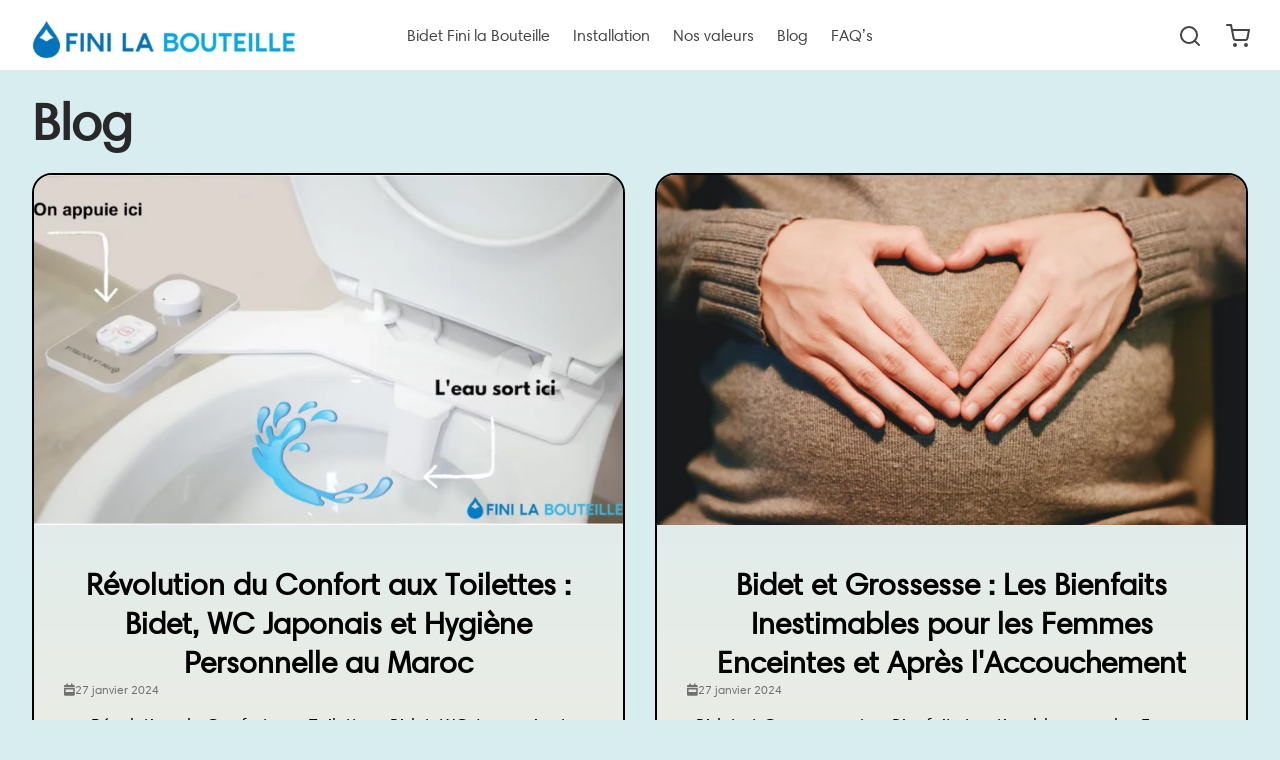

--- FILE ---
content_type: text/css; charset=utf-8
request_url: https://finilabouteille.com/wp-content/uploads/elementor/css/post-73.css?ver=1769089225
body_size: 1036
content:
.elementor-kit-73{--e-global-color-primary:#405F6D;--e-global-color-secondary:#54595F;--e-global-color-text:#7A7A7A;--e-global-color-accent:#61CE70;--e-global-color-kadence1:#f19072;--e-global-color-kadence2:#12807a;--e-global-color-kadence3:#3d3d3e;--e-global-color-kadence4:#5c5c5c;--e-global-color-kadence5:#bbbdbf;--e-global-color-kadence6:#d7dbde;--e-global-color-kadence7:#fcdacf;--e-global-color-kadence8:#fef6f4;--e-global-color-kadence9:#ffffff;--e-global-color-1674b01:#000000;--e-global-color-8d4f6b9:#CDEEF6;--e-global-color-dfc83a5:#F1EBE2;--e-global-color-631c700:#007AFF;--e-global-color-0b8fca7:#74ABD0;--e-global-color-9383c85:#00D2FF;--e-global-color-d636221:#2CB7E9;--e-global-typography-primary-font-family:"Harmonia Sans";--e-global-typography-primary-font-size:52px;--e-global-typography-primary-font-weight:600;--e-global-typography-primary-line-height:66px;--e-global-typography-primary-letter-spacing:0.5px;--e-global-typography-secondary-font-family:"Harmonia Sans";--e-global-typography-secondary-font-size:31px;--e-global-typography-secondary-font-weight:600;--e-global-typography-secondary-line-height:39px;--e-global-typography-secondary-letter-spacing:0.5px;--e-global-typography-text-font-family:"Harmonia Sans";--e-global-typography-text-font-weight:400;--e-global-typography-accent-font-family:"Harmonia Sans";--e-global-typography-accent-font-weight:500;--e-global-typography-ddbff9d-font-family:"Harmonia Sans";--e-global-typography-ddbff9d-font-size:12px;--e-global-typography-ddbff9d-font-weight:700;--e-global-typography-ddbff9d-line-height:21px;--e-global-typography-ddbff9d-letter-spacing:0.2px;--e-global-typography-a30dae6-font-family:"Harmonia Sans";--e-global-typography-a30dae6-font-size:14px;--e-global-typography-a30dae6-font-weight:400;--e-global-typography-a30dae6-line-height:20px;--e-global-typography-a30dae6-letter-spacing:0.1px;--e-global-typography-63329d5-font-family:"Harmonia Sans";--e-global-typography-63329d5-font-size:16px;--e-global-typography-63329d5-font-weight:600;--e-global-typography-63329d5-line-height:21px;--e-global-typography-d2f20ee-font-family:"Harmonia Sans";--e-global-typography-d2f20ee-font-size:17px;--e-global-typography-d2f20ee-font-weight:400;--e-global-typography-d2f20ee-line-height:20px;--e-global-typography-d2f20ee-letter-spacing:0.2px;--e-global-typography-3bd41ae-font-family:"Harmonia Sans";--e-global-typography-3bd41ae-font-size:18px;--e-global-typography-3bd41ae-font-weight:400;--e-global-typography-3bd41ae-line-height:31px;--e-global-typography-2861e7a-font-family:"Harmonia Sans";--e-global-typography-2861e7a-font-size:21px;--e-global-typography-2861e7a-font-weight:400;--e-global-typography-2861e7a-line-height:35px;--e-global-typography-2861e7a-letter-spacing:0.3px;--e-global-typography-217eb1b-font-family:"Harmonia Sans";--e-global-typography-217eb1b-font-size:23px;--e-global-typography-217eb1b-font-weight:600;--e-global-typography-217eb1b-line-height:35px;--e-global-typography-217eb1b-letter-spacing:0.2px;--e-global-typography-f8e3429-font-family:"Harmonia Sans";--e-global-typography-f8e3429-font-size:24px;--e-global-typography-f8e3429-font-weight:700;--e-global-typography-f8e3429-line-height:41px;--e-global-typography-f8e3429-letter-spacing:0.2px;--e-global-typography-1ff9c6a-font-family:"Harmonia Sans";--e-global-typography-1ff9c6a-font-size:28px;--e-global-typography-1ff9c6a-font-weight:400;--e-global-typography-1ff9c6a-line-height:35px;--e-global-typography-1ff9c6a-letter-spacing:0.2px;--e-global-typography-f94b0ee-font-family:"Harmonia Sans";--e-global-typography-f94b0ee-font-size:40px;--e-global-typography-f94b0ee-font-weight:400;--e-global-typography-f94b0ee-line-height:51px;--e-global-typography-f94b0ee-letter-spacing:0.3px;font-family:"Harmonia Sans";}.elementor-kit-73 e-page-transition{background-color:#FFBC7D;}.elementor-kit-73 a{font-family:"Harmonia Sans";}.elementor-kit-73 h1{font-family:"Harmonia Sans";}.elementor-kit-73 h2{font-family:"Harmonia Sans";}.elementor-kit-73 h3{font-family:"Harmonia Sans";}.elementor-kit-73 h4{font-family:"Harmonia Sans";}.elementor-kit-73 h5{font-family:"Harmonia Sans";}.elementor-kit-73 h6{font-family:"Harmonia Sans";}.elementor-kit-73 img{opacity:1;}.elementor-section.elementor-section-boxed > .elementor-container{max-width:1140px;}.e-con{--container-max-width:1140px;}.elementor-widget:not(:last-child){margin-block-end:20px;}.elementor-element{--widgets-spacing:20px 20px;--widgets-spacing-row:20px;--widgets-spacing-column:20px;}{}h1.entry-title{display:var(--page-title-display);}@media(max-width:1024px){.elementor-section.elementor-section-boxed > .elementor-container{max-width:1024px;}.e-con{--container-max-width:1024px;}}@media(max-width:522px){.elementor-section.elementor-section-boxed > .elementor-container{max-width:480px;}.e-con{--container-max-width:480px;}}/* Start Custom Fonts CSS */@font-face {
	font-family: 'Harmonia Sans';
	font-style: normal;
	font-weight: normal;
	font-display: auto;
	src: url('https://finilabouteille.com/wp-content/uploads/2024/01/Harmonia-Sans-W01-Regular.eot');
	src: url('https://finilabouteille.com/wp-content/uploads/2024/01/Harmonia-Sans-W01-Regular.eot?#iefix') format('embedded-opentype'),
		url('https://finilabouteille.com/wp-content/uploads/2024/01/Harmonia-Sans-W01-Regular.woff2') format('woff2'),
		url('https://finilabouteille.com/wp-content/uploads/2024/01/Harmonia-Sans-W01-Regular.woff') format('woff'),
		url('https://finilabouteille.com/wp-content/uploads/2024/01/Harmonia-Sans-W01-Regular.ttf') format('truetype'),
		url('https://finilabouteille.com/wp-content/uploads/2024/01/Harmonia-Sans-W01-Regular-1.svg#HarmoniaSans') format('svg');
}
/* End Custom Fonts CSS */

--- FILE ---
content_type: text/css; charset=utf-8
request_url: https://finilabouteille.com/wp-content/uploads/elementor/css/post-1087.css?ver=1769089225
body_size: 1951
content:
.elementor-1087 .elementor-element.elementor-element-4ebe6d5:not(.elementor-motion-effects-element-type-background), .elementor-1087 .elementor-element.elementor-element-4ebe6d5 > .elementor-motion-effects-container > .elementor-motion-effects-layer{background-color:transparent;background-image:linear-gradient(180deg, var( --e-global-color-8d4f6b9 ) 0%, var( --e-global-color-8d4f6b9 ) 100%);}.elementor-1087 .elementor-element.elementor-element-4ebe6d5{border-style:solid;border-width:0px 0px 02px 0px;border-color:var( --e-global-color-kadence9 );transition:background 0.3s, border 0.3s, border-radius 0.3s, box-shadow 0.3s;padding:40px 32px 40px 32px;}.elementor-1087 .elementor-element.elementor-element-4ebe6d5 > .elementor-background-overlay{transition:background 0.3s, border-radius 0.3s, opacity 0.3s;}.elementor-1087 .elementor-element.elementor-element-7103db9:not(.elementor-motion-effects-element-type-background) > .elementor-widget-wrap, .elementor-1087 .elementor-element.elementor-element-7103db9 > .elementor-widget-wrap > .elementor-motion-effects-container > .elementor-motion-effects-layer{background-color:var( --e-global-color-kadence9 );}.elementor-1087 .elementor-element.elementor-element-7103db9 > .elementor-element-populated{border-style:solid;border-width:2px 2px 2px 2px;border-color:var( --e-global-color-1674b01 );transition:background 0.3s, border 0.3s, border-radius 0.3s, box-shadow 0.3s;padding:30px 0px 30px 0px;}.elementor-1087 .elementor-element.elementor-element-7103db9 > .elementor-element-populated, .elementor-1087 .elementor-element.elementor-element-7103db9 > .elementor-element-populated > .elementor-background-overlay, .elementor-1087 .elementor-element.elementor-element-7103db9 > .elementor-background-slideshow{border-radius:20px 20px 20px 20px;}.elementor-1087 .elementor-element.elementor-element-7103db9 > .elementor-element-populated > .elementor-background-overlay{transition:background 0.3s, border-radius 0.3s, opacity 0.3s;}.elementor-1087 .elementor-element.elementor-element-c7729e5 > .elementor-container{max-width:642px;}.elementor-bc-flex-widget .elementor-1087 .elementor-element.elementor-element-ad8feea.elementor-column .elementor-widget-wrap{align-items:center;}.elementor-1087 .elementor-element.elementor-element-ad8feea.elementor-column.elementor-element[data-element_type="column"] > .elementor-widget-wrap.elementor-element-populated{align-content:center;align-items:center;}.elementor-1087 .elementor-element.elementor-element-ad8feea.elementor-column > .elementor-widget-wrap{justify-content:center;}.elementor-1087 .elementor-element.elementor-element-1d46a6c > .elementor-widget-container{margin:0px 0px 0px 0px;padding:0px 0px 0px 0px;}.elementor-1087 .elementor-element.elementor-element-1d46a6c{text-align:center;}.elementor-1087 .elementor-element.elementor-element-1d46a6c .elementor-heading-title{font-family:"Harmonia Sans";font-size:31px;font-weight:600;line-height:39px;}.elementor-1087 .elementor-element.elementor-element-3b9d22e{text-align:center;font-family:"Harmonia Sans";font-size:18px;font-weight:400;line-height:31px;color:#000000BF;}.elementor-1087 .elementor-element.elementor-element-a7c3743{width:var( --container-widget-width, 70% );max-width:70%;--container-widget-width:70%;--container-widget-flex-grow:0;--e-form-steps-indicators-spacing:20px;--e-form-steps-indicator-padding:30px;--e-form-steps-indicator-inactive-secondary-color:#ffffff;--e-form-steps-indicator-active-secondary-color:#ffffff;--e-form-steps-indicator-completed-secondary-color:#ffffff;--e-form-steps-divider-width:1px;--e-form-steps-divider-gap:10px;}.elementor-1087 .elementor-element.elementor-element-a7c3743 > .elementor-widget-container{border-style:solid;border-width:1px 1px 1px 1px;border-color:#000000;border-radius:10px 10px 10px 10px;}.elementor-1087 .elementor-element.elementor-element-a7c3743 .elementor-field-group{padding-right:calc( 10px/2 );padding-left:calc( 10px/2 );margin-bottom:10px;}.elementor-1087 .elementor-element.elementor-element-a7c3743 .elementor-form-fields-wrapper{margin-left:calc( -10px/2 );margin-right:calc( -10px/2 );margin-bottom:-10px;}.elementor-1087 .elementor-element.elementor-element-a7c3743 .elementor-field-group.recaptcha_v3-bottomleft, .elementor-1087 .elementor-element.elementor-element-a7c3743 .elementor-field-group.recaptcha_v3-bottomright{margin-bottom:0;}body.rtl .elementor-1087 .elementor-element.elementor-element-a7c3743 .elementor-labels-inline .elementor-field-group > label{padding-left:0px;}body:not(.rtl) .elementor-1087 .elementor-element.elementor-element-a7c3743 .elementor-labels-inline .elementor-field-group > label{padding-right:0px;}body .elementor-1087 .elementor-element.elementor-element-a7c3743 .elementor-labels-above .elementor-field-group > label{padding-bottom:0px;}.elementor-1087 .elementor-element.elementor-element-a7c3743 .elementor-field-type-html{padding-bottom:0px;}.elementor-1087 .elementor-element.elementor-element-a7c3743 .elementor-field-group:not(.elementor-field-type-upload) .elementor-field:not(.elementor-select-wrapper){background-color:#ffffff;border-width:0px 0px 0px 0px;border-radius:10px 10px 10px 10px;}.elementor-1087 .elementor-element.elementor-element-a7c3743 .elementor-field-group .elementor-select-wrapper select{background-color:#ffffff;border-width:0px 0px 0px 0px;border-radius:10px 10px 10px 10px;}.elementor-1087 .elementor-element.elementor-element-a7c3743 .e-form__buttons__wrapper__button-next{background-color:#02010100;color:#000000;}.elementor-1087 .elementor-element.elementor-element-a7c3743 .elementor-button[type="submit"]{background-color:#02010100;color:#000000;}.elementor-1087 .elementor-element.elementor-element-a7c3743 .elementor-button[type="submit"] svg *{fill:#000000;}.elementor-1087 .elementor-element.elementor-element-a7c3743 .e-form__buttons__wrapper__button-previous{color:#000000;}.elementor-1087 .elementor-element.elementor-element-a7c3743 .e-form__buttons__wrapper__button-next:hover{color:#ffffff;}.elementor-1087 .elementor-element.elementor-element-a7c3743 .elementor-button[type="submit"]:hover{color:#ffffff;}.elementor-1087 .elementor-element.elementor-element-a7c3743 .elementor-button[type="submit"]:hover svg *{fill:#ffffff;}.elementor-1087 .elementor-element.elementor-element-a7c3743 .e-form__buttons__wrapper__button-previous:hover{color:#ffffff;}.elementor-1087 .elementor-element.elementor-element-b9d3816 > .elementor-container > .elementor-column > .elementor-widget-wrap{align-content:center;align-items:center;}.elementor-1087 .elementor-element.elementor-element-b9d3816:not(.elementor-motion-effects-element-type-background), .elementor-1087 .elementor-element.elementor-element-b9d3816 > .elementor-motion-effects-container > .elementor-motion-effects-layer{background-color:transparent;background-image:linear-gradient(180deg, var( --e-global-color-8d4f6b9 ) 0%, var( --e-global-color-kadence8 ) 100%);}.elementor-1087 .elementor-element.elementor-element-b9d3816 > .elementor-container{max-width:1300px;}.elementor-1087 .elementor-element.elementor-element-b9d3816{transition:background 0.3s, border 0.3s, border-radius 0.3s, box-shadow 0.3s;padding:65px 0px 20px 0px;}.elementor-1087 .elementor-element.elementor-element-b9d3816 > .elementor-background-overlay{transition:background 0.3s, border-radius 0.3s, opacity 0.3s;}.elementor-bc-flex-widget .elementor-1087 .elementor-element.elementor-element-6b33da0.elementor-column .elementor-widget-wrap{align-items:flex-start;}.elementor-1087 .elementor-element.elementor-element-6b33da0.elementor-column.elementor-element[data-element_type="column"] > .elementor-widget-wrap.elementor-element-populated{align-content:flex-start;align-items:flex-start;}.elementor-1087 .elementor-element.elementor-element-6b33da0 > .elementor-element-populated{margin:0px 0px 0px 0px;--e-column-margin-right:0px;--e-column-margin-left:0px;padding:0px 80px 0px 0px;}.elementor-1087 .elementor-element.elementor-element-47655a3{text-align:start;}.elementor-bc-flex-widget .elementor-1087 .elementor-element.elementor-element-143db79.elementor-column .elementor-widget-wrap{align-items:flex-start;}.elementor-1087 .elementor-element.elementor-element-143db79.elementor-column.elementor-element[data-element_type="column"] > .elementor-widget-wrap.elementor-element-populated{align-content:flex-start;align-items:flex-start;}.elementor-1087 .elementor-element.elementor-element-143db79 > .elementor-widget-wrap > .elementor-widget:not(.elementor-widget__width-auto):not(.elementor-widget__width-initial):not(:last-child):not(.elementor-absolute){margin-block-end:7px;}.elementor-1087 .elementor-element.elementor-element-143db79 > .elementor-element-populated{padding:0px 50px 0px 50px;}.elementor-1087 .elementor-element.elementor-element-4c9ae08 > .elementor-widget-container{margin:0px 0px 10px 0px;}.elementor-1087 .elementor-element.elementor-element-4c9ae08{font-family:"Harmonia Sans";font-size:18px;font-weight:400;line-height:31px;color:#000000BF;}.elementor-1087 .elementor-element.elementor-element-f379831 > .elementor-widget-container{margin:-14px 0px -14px 0px;}.elementor-1087 .elementor-element.elementor-element-f379831{font-family:"Harmonia Sans";font-size:17px;color:var( --e-global-color-1674b01 );}.elementor-1087 .elementor-element.elementor-element-292f843{font-family:"Harmonia Sans";font-size:18px;font-weight:400;line-height:31px;color:#000000BF;}.elementor-1087 .elementor-element.elementor-element-ffe008e > .elementor-widget-container{margin:0px 0px 0px 0px;}.elementor-1087 .elementor-element.elementor-element-ffe008e{font-family:"Harmonia Sans";font-size:18px;font-weight:400;line-height:31px;color:var( --e-global-color-1674b01 );}.elementor-bc-flex-widget .elementor-1087 .elementor-element.elementor-element-c36fd32.elementor-column .elementor-widget-wrap{align-items:flex-start;}.elementor-1087 .elementor-element.elementor-element-c36fd32.elementor-column.elementor-element[data-element_type="column"] > .elementor-widget-wrap.elementor-element-populated{align-content:flex-start;align-items:flex-start;}.elementor-1087 .elementor-element.elementor-element-c36fd32 > .elementor-element-populated{transition:background 0.3s, border 0.3s, border-radius 0.3s, box-shadow 0.3s;padding:0px 10px 10px 38px;}.elementor-1087 .elementor-element.elementor-element-c36fd32 > .elementor-element-populated > .elementor-background-overlay{transition:background 0.3s, border-radius 0.3s, opacity 0.3s;}.elementor-1087 .elementor-element.elementor-element-30b0b32 > .elementor-widget-container{margin:0px 0px 0px 0px;padding:0px 0px 0px 0px;}.elementor-1087 .elementor-element.elementor-element-30b0b32{text-align:start;}.elementor-1087 .elementor-element.elementor-element-30b0b32 .elementor-heading-title{font-family:"Harmonia Sans";font-size:23px;font-weight:600;line-height:4px;letter-spacing:0.2px;}.elementor-1087 .elementor-element.elementor-element-0bee595 .elementor-nav-menu .elementor-item{font-family:"Harmonia Sans";font-size:16px;font-weight:500;line-height:16px;}.elementor-1087 .elementor-element.elementor-element-0bee595 .elementor-nav-menu--main .elementor-item{padding-left:0px;padding-right:0px;padding-top:12px;padding-bottom:12px;}.elementor-1087 .elementor-element.elementor-element-0bee595{--e-nav-menu-horizontal-menu-item-margin:calc( 0px / 2 );}.elementor-1087 .elementor-element.elementor-element-0bee595 .elementor-nav-menu--main:not(.elementor-nav-menu--layout-horizontal) .elementor-nav-menu > li:not(:last-child){margin-bottom:0px;}.elementor-1087 .elementor-element.elementor-element-8a813c9:not(.elementor-motion-effects-element-type-background), .elementor-1087 .elementor-element.elementor-element-8a813c9 > .elementor-motion-effects-container > .elementor-motion-effects-layer{background-color:var( --e-global-color-kadence8 );}.elementor-1087 .elementor-element.elementor-element-8a813c9{transition:background 0.3s, border 0.3s, border-radius 0.3s, box-shadow 0.3s;padding:0px 0px 35px 0px;}.elementor-1087 .elementor-element.elementor-element-8a813c9 > .elementor-background-overlay{transition:background 0.3s, border-radius 0.3s, opacity 0.3s;}.elementor-1087 .elementor-element.elementor-element-233f392{--grid-template-columns:repeat(0, auto);--icon-size:24px;--grid-column-gap:5px;--grid-row-gap:0px;}.elementor-1087 .elementor-element.elementor-element-233f392 .elementor-widget-container{text-align:center;}.elementor-1087 .elementor-element.elementor-element-233f392 .elementor-social-icon{background-color:#00000000;}.elementor-1087 .elementor-element.elementor-element-233f392 .elementor-social-icon i{color:var( --e-global-color-1674b01 );}.elementor-1087 .elementor-element.elementor-element-233f392 .elementor-social-icon svg{fill:var( --e-global-color-1674b01 );}.elementor-1087 .elementor-element.elementor-element-ee848eb:not(.elementor-motion-effects-element-type-background), .elementor-1087 .elementor-element.elementor-element-ee848eb > .elementor-motion-effects-container > .elementor-motion-effects-layer{background-color:transparent;background-image:linear-gradient(180deg, var( --e-global-color-kadence8 ) 0%, var( --e-global-color-dfc83a5 ) 100%);}.elementor-1087 .elementor-element.elementor-element-ee848eb > .elementor-container{max-width:1300px;}.elementor-1087 .elementor-element.elementor-element-ee848eb{border-style:solid;border-width:1px 0px 0px 0px;border-color:var( --e-global-color-kadence5 );transition:background 0.3s, border 0.3s, border-radius 0.3s, box-shadow 0.3s;padding:20px 0px 20px 0px;}.elementor-1087 .elementor-element.elementor-element-ee848eb > .elementor-background-overlay{transition:background 0.3s, border-radius 0.3s, opacity 0.3s;}.elementor-1087 .elementor-element.elementor-element-f2d5fb3{font-family:"Harmonia Sans";font-size:13px;font-weight:400;line-height:20px;color:var( --e-global-color-1674b01 );}@media(max-width:1024px){.elementor-1087 .elementor-element.elementor-element-b9d3816{padding:20px 20px 20px 20px;}.elementor-1087 .elementor-element.elementor-element-c36fd32 > .elementor-element-populated{padding:0px 0px 0px 0px;}.elementor-1087 .elementor-element.elementor-element-8a813c9{padding:0px 0px 0px 0px;}.elementor-1087 .elementor-element.elementor-element-233f392 .elementor-widget-container{text-align:left;}}@media(max-width:522px){.elementor-1087 .elementor-element.elementor-element-4ebe6d5{border-width:2px 0px 0px 0px;padding:40px 10px 10px 10px;}.elementor-1087 .elementor-element.elementor-element-7103db9 > .elementor-element-populated, .elementor-1087 .elementor-element.elementor-element-7103db9 > .elementor-element-populated > .elementor-background-overlay, .elementor-1087 .elementor-element.elementor-element-7103db9 > .elementor-background-slideshow{border-radius:15px 15px 15px 15px;}.elementor-1087 .elementor-element.elementor-element-ad8feea > .elementor-element-populated{padding:0px 0px 0px 0px;}.elementor-1087 .elementor-element.elementor-element-1d46a6c .elementor-heading-title{font-size:22px;line-height:1.3em;}.elementor-1087 .elementor-element.elementor-element-3b9d22e{font-size:16px;line-height:1.3em;}.elementor-1087 .elementor-element.elementor-element-a7c3743{--container-widget-width:317px;--container-widget-flex-grow:0;width:var( --container-widget-width, 317px );max-width:317px;}.elementor-1087 .elementor-element.elementor-element-b9d3816{padding:15px 15px 15px 15px;}.elementor-1087 .elementor-element.elementor-element-6b33da0 > .elementor-element-populated{padding:0px 0px 0px 0px;}.elementor-1087 .elementor-element.elementor-element-47655a3 > .elementor-widget-container{margin:0px 0px 10px 0px;}.elementor-1087 .elementor-element.elementor-element-47655a3 img{width:79%;}.elementor-1087 .elementor-element.elementor-element-143db79 > .elementor-element-populated{padding:10px 0px 10px 0px;}.elementor-1087 .elementor-element.elementor-element-4c9ae08{font-size:18px;}.elementor-1087 .elementor-element.elementor-element-292f843{font-size:18px;}.elementor-1087 .elementor-element.elementor-element-c36fd32 > .elementor-widget-wrap > .elementor-widget:not(.elementor-widget__width-auto):not(.elementor-widget__width-initial):not(:last-child):not(.elementor-absolute){margin-block-end:8px;}.elementor-1087 .elementor-element.elementor-element-c36fd32 > .elementor-element-populated{padding:20px 0px 20px 0px;}.elementor-1087 .elementor-element.elementor-element-0bee595 > .elementor-widget-container{margin:0px 0px 0px 0px;}.elementor-1087 .elementor-element.elementor-element-233f392 .elementor-widget-container{text-align:center;}.elementor-1087 .elementor-element.elementor-element-f2d5fb3{text-align:center;}}@media(min-width:523px){.elementor-1087 .elementor-element.elementor-element-6b33da0{width:33%;}.elementor-1087 .elementor-element.elementor-element-143db79{width:33.306%;}.elementor-1087 .elementor-element.elementor-element-c36fd32{width:33%;}}@media(max-width:1024px) and (min-width:523px){.elementor-1087 .elementor-element.elementor-element-6b33da0{width:100%;}.elementor-1087 .elementor-element.elementor-element-143db79{width:100%;}.elementor-1087 .elementor-element.elementor-element-c36fd32{width:100%;}}

--- FILE ---
content_type: text/css; charset=utf-8
request_url: https://finilabouteille.com/wp-content/uploads/elementor/css/post-5423.css?ver=1769099420
body_size: 1087
content:
.elementor-5423 .elementor-element.elementor-element-652be22a > .elementor-container{max-width:1300px;}.elementor-5423 .elementor-element.elementor-element-652be22a{margin-top:20px;margin-bottom:20px;padding:0px 32px 0px 32px;}.elementor-5423 .elementor-element.elementor-element-2c2d7d75 > .elementor-element-populated{padding:0px 0px 0px 0px;}.elementor-5423 .elementor-element.elementor-element-5a7a9be7 .elementor-heading-title{font-family:"Harmonia Sans";font-size:52px;font-weight:600;line-height:62px;}.elementor-5423 .elementor-element.elementor-element-55a4a05a > .elementor-container{max-width:1300px;}.elementor-5423 .elementor-element.elementor-element-55a4a05a{margin-top:0px;margin-bottom:60px;padding:0px 32px 0px 32px;}.elementor-5423 .elementor-element.elementor-element-11d4c499 > .elementor-element-populated{padding:0px 0px 0px 0px;}.elementor-5423 .elementor-element.elementor-element-114a9279 .uc_content{background-color:transparent;padding:40px 30px 60px 30px;background-image:linear-gradient(180deg, #E1EDEB 0%, #F0EBE2 100%);}.elementor-5423 .elementor-element.elementor-element-114a9279 .uc_post_grid_style_one_wrap{grid-gap:30px;}.elementor-5423 .elementor-element.elementor-element-114a9279 .ue_post_grid{grid-template-columns:repeat(2, minmax(0, 1fr));text-align:center;}.elementor-5423 .elementor-element.elementor-element-114a9279 .uc_post_grid_style_one_item{overflow:hidden;border-radius:20px;border-style:solid;border-width:2px 2px 2px 2px;border-color:#000000;}.elementor-5423 .elementor-element.elementor-element-114a9279 .ue_p_title{justify-content:center;}.elementor-5423 .elementor-element.elementor-element-114a9279 .ue_post_grid_item{box-shadow:10px 10px 10px 0px rgba(224.99999999999997, 236.99999999999997, 234.99999999999997, 0.2);}.elementor-5423 .elementor-element.elementor-element-114a9279 .uc_post_image{height:350px;background-color:#ffffff;}.elementor-5423 .elementor-element.elementor-element-114a9279 .uc_post_image img{height:350px;object-fit:Cover;transform:scale(100%);}.elementor-5423 .elementor-element.elementor-element-114a9279 .ue-grid-item-category a{color:#ffffff;background-color:#545454;padding:3px 5px 3px 5px;border-radius:3px 3px 3px 3px;}.elementor-5423 .elementor-element.elementor-element-114a9279 .ue-grid-item-category{margin-top:0px;}.elementor-5423 .elementor-element.elementor-element-114a9279 .uc_post_title a{color:#000000;font-family:"Harmonia Sans";font-size:30px;font-weight:600;line-height:39px;}.elementor-5423 .elementor-element.elementor-element-114a9279 .uc_post_title{margin-top:0px;}.elementor-5423 .elementor-element.elementor-element-114a9279 .ue-grid-item-meta-data{color:#707070;gap:5px;width:auto;}.elementor-5423 .elementor-element.elementor-element-114a9279 .ue-grid-item-meta-data svg{fill:#707070;}.elementor-5423 .elementor-element.elementor-element-114a9279 .ue-meta-data{margin-top:0px;gap:10px;justify-content:flex-start;}.elementor-5423 .elementor-element.elementor-element-114a9279 .ue-grid-item-meta-data-avatar img{width:30px;height:30px;display:inline-flex;border-radius:100px;}.elementor-5423 .elementor-element.elementor-element-114a9279 .uc_post_text{color:#000000;font-family:"Harmonia Sans";font-size:18px;font-weight:500;line-height:35px;margin-top:10px;}.elementor-5423 .elementor-element.elementor-element-114a9279 .uc_more_btn{padding:10px 20px 10px 20px;border-radius:0px;background-color:#000000;color:#ffffff;margin-top:10px;}.elementor-5423 .elementor-element.elementor-element-114a9279 .uc_more_btn svg{fill:#ffffff;}.elementor-5423 .elementor-element.elementor-element-114a9279 .ue-no-posts-found{color:#000000;background-color:#e8e8e8;padding:20px 20px 20px 20px;border-style:solid;border-width:1px 1px 1px 1px;border-color:#c4c4c4;}body.elementor-page-5423:not(.elementor-motion-effects-element-type-background), body.elementor-page-5423 > .elementor-motion-effects-container > .elementor-motion-effects-layer{background-color:#D8EDEF;}@media(max-width:522px){.elementor-5423 .elementor-element.elementor-element-652be22a{padding:10px 10px 10px 10px;}.elementor-5423 .elementor-element.elementor-element-5a7a9be7 .elementor-heading-title{font-size:34px;}.elementor-5423 .elementor-element.elementor-element-55a4a05a{padding:10px 10px 10px 10px;}.elementor-5423 .elementor-element.elementor-element-114a9279 .ue_post_grid{grid-template-columns:repeat(1, minmax(0, 1fr));}.elementor-5423 .elementor-element.elementor-element-114a9279 .uc_content{padding:20px 15px 40px 15px;}.elementor-5423 .elementor-element.elementor-element-114a9279 .uc_post_image{height:200px;}.elementor-5423 .elementor-element.elementor-element-114a9279 .uc_post_image img{height:200px;}.elementor-5423 .elementor-element.elementor-element-114a9279 .uc_post_title a{font-size:24px;line-height:1.3em;}.elementor-5423 .elementor-element.elementor-element-114a9279 .uc_post_text{font-size:16px;line-height:1.4em;}}/* Start Custom Fonts CSS */@font-face {
	font-family: 'Harmonia Sans';
	font-style: normal;
	font-weight: normal;
	font-display: auto;
	src: url('https://finilabouteille.com/wp-content/uploads/2024/01/Harmonia-Sans-W01-Regular.eot');
	src: url('https://finilabouteille.com/wp-content/uploads/2024/01/Harmonia-Sans-W01-Regular.eot?#iefix') format('embedded-opentype'),
		url('https://finilabouteille.com/wp-content/uploads/2024/01/Harmonia-Sans-W01-Regular.woff2') format('woff2'),
		url('https://finilabouteille.com/wp-content/uploads/2024/01/Harmonia-Sans-W01-Regular.woff') format('woff'),
		url('https://finilabouteille.com/wp-content/uploads/2024/01/Harmonia-Sans-W01-Regular.ttf') format('truetype'),
		url('https://finilabouteille.com/wp-content/uploads/2024/01/Harmonia-Sans-W01-Regular-1.svg#HarmoniaSans') format('svg');
}
/* End Custom Fonts CSS */